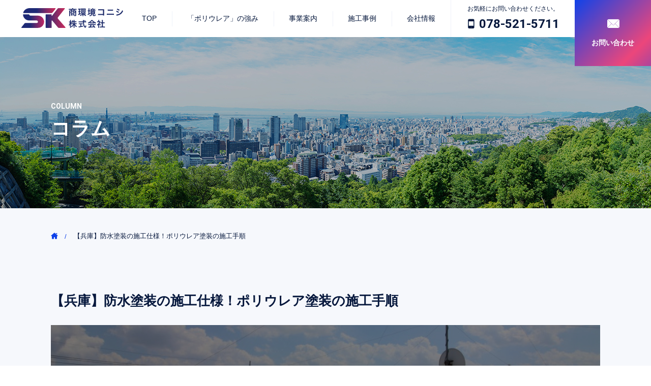

--- FILE ---
content_type: text/html; charset=UTF-8
request_url: http://lining-konishi.com/flow-hyogo-waterproof/
body_size: 10070
content:
<!DOCTYPE html>
<html lang="ja" class="no-js">
<head>
	<meta charset="UTF-8">
	<meta charset="UTF-8">
	<meta name="viewport" content="width=device-width, maximum-scale=1.0, initial-scale=1.0, user-scalable=0">
	<meta name="format-detection" content="telephone=no">
	<link rel="profile" href="http://gmpg.org/xfn/11">
	<link rel="pingback" href="http://lining-konishi.com/xmlrpc.php">
	<link href="https://fonts.googleapis.com/css2?family=Roboto:ital,wght@0,400;0,500;0,700;1,900&display=swap" rel="stylesheet">
	<title>  【兵庫】防水塗装の施工仕様！ポリウレア塗装の施工手順 | 商環境コニシ株式会社 | 防水・防食加工ならお任せください。</title>
	<link rel='dns-prefetch' href='//fonts.googleapis.com' />
<link rel='dns-prefetch' href='//s.w.org' />
<meta name="description" content="弊社では、次世代ライニング材として注目を集める「ポリウレア」を用いた防水・防食加工を承っおります。豊富な経験とこれまで培ったノウハウで、お客様への最適なご提案をさせていただきます。" />
		<script type="text/javascript">
			window._wpemojiSettings = {"baseUrl":"https:\/\/s.w.org\/images\/core\/emoji\/13.0.0\/72x72\/","ext":".png","svgUrl":"https:\/\/s.w.org\/images\/core\/emoji\/13.0.0\/svg\/","svgExt":".svg","source":{"concatemoji":"http:\/\/lining-konishi.com\/wp-includes\/js\/wp-emoji-release.min.js?ver=5.5.17"}};
			!function(e,a,t){var n,r,o,i=a.createElement("canvas"),p=i.getContext&&i.getContext("2d");function s(e,t){var a=String.fromCharCode;p.clearRect(0,0,i.width,i.height),p.fillText(a.apply(this,e),0,0);e=i.toDataURL();return p.clearRect(0,0,i.width,i.height),p.fillText(a.apply(this,t),0,0),e===i.toDataURL()}function c(e){var t=a.createElement("script");t.src=e,t.defer=t.type="text/javascript",a.getElementsByTagName("head")[0].appendChild(t)}for(o=Array("flag","emoji"),t.supports={everything:!0,everythingExceptFlag:!0},r=0;r<o.length;r++)t.supports[o[r]]=function(e){if(!p||!p.fillText)return!1;switch(p.textBaseline="top",p.font="600 32px Arial",e){case"flag":return s([127987,65039,8205,9895,65039],[127987,65039,8203,9895,65039])?!1:!s([55356,56826,55356,56819],[55356,56826,8203,55356,56819])&&!s([55356,57332,56128,56423,56128,56418,56128,56421,56128,56430,56128,56423,56128,56447],[55356,57332,8203,56128,56423,8203,56128,56418,8203,56128,56421,8203,56128,56430,8203,56128,56423,8203,56128,56447]);case"emoji":return!s([55357,56424,8205,55356,57212],[55357,56424,8203,55356,57212])}return!1}(o[r]),t.supports.everything=t.supports.everything&&t.supports[o[r]],"flag"!==o[r]&&(t.supports.everythingExceptFlag=t.supports.everythingExceptFlag&&t.supports[o[r]]);t.supports.everythingExceptFlag=t.supports.everythingExceptFlag&&!t.supports.flag,t.DOMReady=!1,t.readyCallback=function(){t.DOMReady=!0},t.supports.everything||(n=function(){t.readyCallback()},a.addEventListener?(a.addEventListener("DOMContentLoaded",n,!1),e.addEventListener("load",n,!1)):(e.attachEvent("onload",n),a.attachEvent("onreadystatechange",function(){"complete"===a.readyState&&t.readyCallback()})),(n=t.source||{}).concatemoji?c(n.concatemoji):n.wpemoji&&n.twemoji&&(c(n.twemoji),c(n.wpemoji)))}(window,document,window._wpemojiSettings);
		</script>
		<style type="text/css">
img.wp-smiley,
img.emoji {
	display: inline !important;
	border: none !important;
	box-shadow: none !important;
	height: 1em !important;
	width: 1em !important;
	margin: 0 .07em !important;
	vertical-align: -0.1em !important;
	background: none !important;
	padding: 0 !important;
}
</style>
	<link rel='stylesheet' id='wp-block-library-css'  href='http://lining-konishi.com/wp-includes/css/dist/block-library/style.min.css?ver=5.5.17' type='text/css' media='all' />
<link rel='stylesheet' id='notosan-jp-css'  href='//fonts.googleapis.com/css2?family=Roboto:ital,wght@0,400;0,500;0,700;1,900&#038;display=swap' type='text/css' media='all' />
<link rel='stylesheet' id='konishi-style-css'  href='http://lining-konishi.com/assets/css/style.css' type='text/css' media='all' />
<link rel="canonical" href="http://lining-konishi.com/flow-hyogo-waterproof/" />
<link rel='shortlink' href='http://lining-konishi.com/?p=274' />
<link rel="alternate" type="application/json+oembed" href="http://lining-konishi.com/wp-json/oembed/1.0/embed?url=http%3A%2F%2Flining-konishi.com%2Fflow-hyogo-waterproof%2F" />
<link rel="alternate" type="text/xml+oembed" href="http://lining-konishi.com/wp-json/oembed/1.0/embed?url=http%3A%2F%2Flining-konishi.com%2Fflow-hyogo-waterproof%2F&#038;format=xml" />
<script type="text/javascript">
           var ajaxurl = "http://lining-konishi.com/wp-admin/admin-ajax.php";
         </script>
<!-- Global site tag (gtag.js) - Google Analytics -->
<script async src="https://www.googletagmanager.com/gtag/js?id=UA-201054511-1"></script>
<script>
  window.dataLayer = window.dataLayer || [];
  function gtag(){dataLayer.push(arguments);}
  gtag('js', new Date());

  gtag('config', 'UA-201054511-1');
</script>
<script type="text/javascript">
    (function(c,l,a,r,i,t,y){
        c[a]=c[a]||function(){(c[a].q=c[a].q||[]).push(arguments)};
        t=l.createElement(r);t.async=1;t.src="https://www.clarity.ms/tag/"+i;
        y=l.getElementsByTagName(r)[0];y.parentNode.insertBefore(t,y);
    })(window, document, "clarity", "script", "mro0zn7arg");
</script>
</head>

<body>

<header id="header">
    <div class="header-container">
        <div class="logo"><a href="/" class="hover"><img src="/assets/images/common/header_logo.svg" alt="Konishi Logo"></a></div>
        <nav class="header-right">
            <ul class="navigation">
                <li><a href="/">TOP</a></li>
                <li><a href="/service/">「ポリウレア」の強み</a></li>
                <li><a href="/service/">事業案内</a></li>
                <li><a href="/case/">施工事例</a></li>
                <li><a href="/company/">会社情報</a></li>
            </ul>
            <div class="header-tel">
                <p>お気軽にお問い合わせください。</p>
                <p class="tel"><a href="tel:0785215711">078-521-5711</a></p>
            </div>
            <p class="header-contact"><a href="/contact/">お問い合わせ</a></p>
        </nav>
        <p class="hamburger-box"><span class="hamburger-inner"></span></p>
    </div>
</header>
<!-- / #header -->
<div class="page-title animated">
<div class="page-title__bg" style="background-image: url(http://lining-konishi.com/assets/images/company/bg_company.jpg);"></div>
<div class="inner">
<p class="page-title__sub fadeText">COLUMN</p>
<h1 class="page-title__main fadeText">コラム</h1>
</div>
</div>



<div id="contents" class="contents-bg">
<div class="breadcrumb">
<div class="inner">
<ul><li itemscope="itemscope" itemtype="http://data-vocabulary.org/Breadcrumb"><a href="http://lining-konishi.com" itemprop="url" class="home"></a></li><li>【兵庫】防水塗装の施工仕様！ポリウレア塗装の施工手順</li></ul></div>
</div>
<div class="wrap-content">
<div class="inner">
<div class="u-pb30 l-container">
<h2 class="l-heading-primary">【兵庫】防水塗装の施工仕様！ポリウレア塗装の施工手順</h2>

<div class="l-section">
<div class="c-head-mv u-mt30 u-mb30">
<h2>兵庫で防水塗装をご検討なら 相談前にチェックしたい屋根へのポリウレア施工手順と仕様</h2>
</div>

<div class="u-mb30 c-block">
<p class="u-m0 u-pb1em">
屋根のポリウレア塗装には、下地に応じた施工手順と塗装仕様があります。兵庫でポリウレアを採用した屋根の防水塗装をご検討中であれば、こちらの記事を参考に、一般的な施工手順と塗装仕様について理解を深めてください。
</p>
</div>

<h3 class="l-heading-secondary hline01">ポリウレアの施工仕様の種類とポリウレア塗装の施工手順について知ろう！</h3>
<div class="u-mb30 c-block">
<div class="img-right-s">
<img alt="ポリウレア塗装の施工業者が教える！ポリウレアの施工仕様の種類とポリウレア塗装の施工手順について" src="/wp-content/uploads/2022/07/rooftop-during-waterproofing.jpg">
</div>
<p class="u-m0 u-pb1em">
ポリウレアを用いた施工は、目的や下地に応じた施工が可能です。ポリウレア塗装をすることで、強風による吹き飛びの対策につながります。
</p>
<div class="c-s-block">
<h4 class="l-tertiary">ポリウレアの施工仕様</h4>
<p class="u-m0 u-pb1em">
一般的なポリウレアの施工仕様は、以下のとおりです。
</p>

<h5 class="l-caption u-mt20">コンクリートの場合</h5>
<p class="u-m0 u-pb1em">
コンクリートの場合は、既存の塗膜や付着物を取り除いた後、脱脂やケレンなどの下地処理を実施します。基本的にはコンクリートの上に適切なプライマー、ポリウレアの順に塗布していけば問題ないですが、下地の状況次第ではプライマーの塗布後にパテ材を使用して不陸調整（凸凹を平たんにすること）が必要です。
</p>
<p class="u-m0 u-pb1em">
その場合、コンクリート・プライマー・パテ材・ポリウレアの順に施工します。また、ポリウレアの種類や塗布する厚みは、目的によって異なります。
</p>

<h5 class="l-caption u-mt20">金属下地の場合</h5>
<p class="u-m0 u-pb1em">
金属下地の場合でも、既存の塗膜を取り除いた後に、脱脂やケレンを行うことが必要です。ただし、下地やサビの状況次第では、そのままプライマーを塗布することができません。
</p>
<p class="u-m0 u-pb1em">
錆がある場合、錆転換剤を利用して錆を黒錆に変えてからプライマーの塗布を実施します。結果として順番は、金属下地・錆転換剤・プライマー・ポリウレア・トップコートになります。種類や塗布の厚みが用途によって変化するのは、金属下地でも同様です。
</p>

<h5 class="l-caption u-mt20">スレート、金属折板屋根の場合</h5>
<p class="u-m0 u-pb1em">
スレート屋根に対して施工する場合は、まず清掃を行ってからプライマーの塗布を行います。もし穴や欠損部分がみられる場合は、しっかりと埋めてからプライマーの塗布を実施することが必要です。
</p>
<p class="u-m0 u-pb1em">
スレート・金属折板屋根の場合は、長期間の併用を見据えて各種トップコートを使用することも少なくありません。施工は、下地スレート・金属折板屋根・プライマー・ポリウレア・トップコートの順に行います。
</p>
</div>
<div class="c-s-block">
<h4 class="l-tertiary">ポリウレアの一般的な施工手順</h4>
<p class="u-m0 u-pb1em">
一般的なポリウレアの施工手順は、以下のとおりです。
</p>
<p class="u-mt20 u-fw-b">1．足場の設置</p>
<p class="u-m0 u-pb1em">
必要に応じて、道板を敷設しながら進めていきます。可能であれば建物の全周に足場を仮設しますが、無理に全周に作る必要はありません。
</p>
<p class="u-mt20 u-fw-b">2．下地の処理</p>
<p class="u-m0 u-pb1em">鉄面の場合は、脱脂やケレンなどの下地処理を行います。下地がコンクリートの場合は、脱脂やケレンの手に加えて脆弱部の除去も行うことが必要です。
</p>
<p class="u-mt20 u-fw-b">3．不陸処理</p>
<p class="u-m0 u-pb1em">
下地がコンクリートであれば、パテ材での不陸調整を必要に応じて行います。
</p>
<p class="u-mt20 u-fw-b">4．プライマーの塗布</p>
<p class="u-m0 u-pb1em">
下地によっては省略されることもありますが、通常は適切なプライマーの塗布が必要です。
</p>
<p class="u-mt20 u-fw-b">5．ポリウレアの塗布</p>
<p class="u-m0 u-pb1em">
吹き付けや手塗りなどにより、適切な厚みに仕上げていきます。
</p>
<p class="u-mt20 u-fw-b">6．トップコートの塗布</p>
<p class="u-m0 u-pb1em">
必要に応じて、ポリウレアの塗布だけでなくトップコートの塗布も行います。
</p>
<p class="u-mt20 u-pb1em">
商環境コニシ株式会社は、ポリウレアを使用した防水・防食加工工事を行う施工業者です。お客様から直接ご依頼を承っているため、コストを抑えた対応を実現しております。短い工期での施工にも対応しているため、まずは一度ご相談いただけたら幸いです。ポリウレアの施工については、商環境コニシ株式会社へご相談ください。
</p>
<div class="c-btn u-pt20">
<a href="/case/" class="c-btn-anchor">防水塗装など施工事例はこちら</a>
</div>
</div>
</div>

<h3 class="l-heading-secondary hline01">屋根のポリウレア塗装なら商環境コニシ株式会社へご相談ください！</h3>
<div class="u-mb30 c-block">
<div class="img-right-s">
<img alt="ポリウレア塗装でおなじみの商環境コニシ株式会社社員たち ご相談・お見積りのご依頼もお気軽に" src="/wp-content/uploads/2022/07/workwear-men-women.jpg">
</div>
<p class="u-m0 u-pb1em">
屋根をポリウレアにて塗装することで、強度や耐候性などの強化ができます。また、強風による吹き飛びの対策にもつながるため、屋根の強化や塗装を考えている方にポリウレアはおすすめの塗装方法です。
</p>
<p class="u-m0 u-pb1em">
ポリウレアの施工・仕様は、下地によって差があります。例えばコンクリートの場合、既存の塗膜や付着物を取り除き、脱脂やケレンなどの下地処理を実施した後にプライマー、ポリウレアと塗布していきます。
</p>
<p class="u-m0 u-pb1em">
ポリウレアの施工には、一般的な手順があります。足場設置後に下地処理・不陸処理をしてから、プライマー、ポリウレアと塗布していくのが通常です。また、必要な場合はトップコートの塗布をする場合もあります。
</p>
<p class="u-m0 u-pb1em">
商環境コニシ株式会社では、建物の屋根や床面などを対象にポリウレア施工を行っており、最初のご相談から施工までを一貫して対応しております。豊富な経験とこれまで培ったノウハウにより、お客様のご要望にお応えすることが可能です。ポリウレアを採用した屋根の防水塗装なら、確かな施工技術や施工ノウハウを持つ商環境コニシ株式会社にぜひお任せください。
</p>
<div class="c-btn u-pt20">
<a href="/contact/" class="c-btn-anchor">屋根・床面の防水塗装のお問い合わせはこちら</a>
</div>
</div>

</div>

<div class="c-banner"><a href="/case/"><img src="/assets/images/service/lpbnr_C.webp" alt="ポリウレア塗装 実際の施工実績・事例を見る｜ポリウレアコーティングによる補修施工を行う代理店・業者なら「商環境コニシ株式会社」"></a></div>
<style type="text/css">.c-banner{margin: 60px 0;}.c-banner a{display: block;max-width: 700px;width: 100%;margin: 0 auto;transition: .3s;}.c-banner a:hover{opacity: 0.6;}</style>

<div class="u-mt60 c-linkblock">
<div class="u-c-a">
<h2 class="u-mb20">ポリウレア塗装に関するコラム</h2>
<ol class="c-pagelink">
<li><a href="/lifespan-hyogo-painting">【兵庫 防水塗装】工場・倉庫に多い金属屋根の寿命はどのくらい？</a></li>
<li><a href="/flow-hyogo-waterproof">【兵庫】防水塗装の施工仕様！ポリウレア塗装の施工手順</a></li>
<li><a href="/about-waterproof-painting">【兵庫 防水塗装】地下水路などライニング工法はお任せください！</a></li>
<li><a href="/concrete-waterproof-painting">【兵庫 防水塗装】コンクリートにクラックが生じる原因とは？強度抜群の床面塗装もお任せ</a></li>
<li><a href="/merit-hyogo-anticorrosion">【兵庫】防食塗装・防塵塗装！工場や倉庫のコンクリート床の塗装はお任せ</a></li>
<li><a href="/polyurea-hyogo-painting">【兵庫 防食塗装】ポリウレア樹脂の驚く強度！構造について知ろう</a></li>
<li><a href="/spray-anticorrosion-painting">兵庫の防食塗装（排水槽・タンク）はお任せ！ポリウレアスプレー工法とは</a></li>
<li><a href="/points-hyogo-anticorrosion">【兵庫】防食塗装工事とは？防液堤の防食ライニングについて知ろう</a></li>
<li><a href="/cost-hyogo-rust-prevention">【兵庫】防錆塗装は工場・倉庫の光熱費削減が図れる！</a></li>
<li><a href="/polyurea-rust-prevention-paint">【兵庫】防錆塗装は強度に優れたポリウレアがおすすめ！ポリウレア樹脂の歴史について</a></li>
<li><a href="/reason-hyogo-rust-prevention">【兵庫 防錆塗装】排水槽・タンクなどに発生する錆の種類について</a></li>
<li><a href="/usage-hyogo-painting">【兵庫 防錆塗装】ポリウレアは耐薬品性が高く防液提にも最適！</a></li>
<li><a href="/merit-hyogo-heat-resistant">【兵庫】耐熱塗装で工場・倉庫の床の耐久性アップ！塗床工事のメリット</a></li>
<li><a href="/type-heat-resistant-painting">【兵庫】耐熱塗装でよく採用されるポリウレア樹脂！その種類について知ろう</a></li>
<li><a href="/urethane-hyogo-painting">【兵庫 耐熱塗装】ウレタン系プライマー！低温化でも硬化する？</a></li>
<li><a href="/flow-hyogo-heat-resistant">【兵庫 耐熱・断熱塗装】冷凍倉庫や工場周りに設置された防液堤の塗装方法とは</a></li>
</ol>
</div>
</div>

<div class="u-mt60 c-nap">
<h2 class="u-mb20">ポリウレア塗装など防水塗装のことなら兵庫の商環境コニシ株式会社へお任せ</h2>
<table class="company-profile__tbl tbl-layout c-table">
<tbody>
<tr>
<th>社名</th>
<td>商環境コニシ株式会社</td>
</tr>
<tr>
<th>代表者</th>
<td>古西 光義</td>
</tr>
<tr>
<th>設立</th>
<td>平成2年10月4日</td>
</tr>
<tr>
<th>資本金</th>
<td>1000万円</td>
</tr>
<tr>
<th>住所</th>
<td>〒652-0058 兵庫県神戸市兵庫区菊水町1丁目2−3</td>
</tr>
<tr>
<th>TEL</th>
<td><a href="tel:0785215711">078-521-5711</a></td>
</tr>
<tr>
<th>FAX</th>
<td>078-521-5713</td>
</tr>
<tr>
<th>Eメールアドレス</th>
<td><a href="mailto:contact@lining-konishi.com">contact@lining-konishi.com</a></td>
</tr>
<tr>
<th>URL</th>
<td><a href="https://lining-konishi.com/">https://lining-konishi.com/</a></td>
</tr>
<tr>
<th>お問い合わせ時間</th>
<td>平日9:00 ~ 17:00(年末年始・祝日を除く)</td>
</tr>
<tr>
<th>建設業の種類</th>
<td>建築工事業</td>
</tr>
<tr>
<th>建設業許可番号</th>
<td>兵庫県知事 許可(般 - 30)　第114152号</td>
</tr>
<tr>
<th>許可の有効期限</th>
<td>平成30年7月30日から平成35年7月29日まで</td>
</tr>
</tbody>
</table>
</div>
<iframe src="https://www.google.com/maps/embed?pb=!1m14!1m8!1m3!1d13123.065718129848!2d135.164005!3d34.685844!3m2!1i1024!2i768!4f13.1!3m3!1m2!1s0x0%3A0x1c20038cda1c33a1!2z77yI5qCq77yJ44Kz44OL44K3!5e0!3m2!1sja!2sjp!4v1643153532945!5m2!1sja!2sjp" title="（株）コニシ" height="450" style="width: 100%;margin: 20px 0 60px;border:0;" allowfullscreen="" loading="lazy"></iframe>
</div>

<style>.c-head-mv{background-color:#333;background-image:url(/wp-content/uploads/2022/07/2-0.jpg);background-repeat:no-repeat;background-size:cover;background-position:center;box-sizing:border-box;color:#fff;display:flex;flex-wrap:wrap;justify-content:center;align-items:center;font-weight:bold;height:300px;line-height:1.4;padding:1em;position:relative;width:100%}.c-head-mv h2{position:relative;z-index:10}.c-head-mv::before{content:'';display:block;background:rgba(0,0,0,.5);height:300px;width:100%;position:absolute;top:0;left:0;z-index:0}.u-m0{margin:0 !important}.u-mt10{margin-top:10px !important}.u-mt15{margin-top:15px !important}.u-mt20{margin-top:20px !important}.u-mt30{margin-top:30px !important}.u-mt40{margin-top:40px !important}.u-mt50{margin-top:50px !important}.u-mt60{margin-top:60px !important}.u-mt1em{margin-top:1em !important}.u-mb10{margin-bottom:10px !important}.u-mb15{margin-bottom:15px !important}.u-mb20{margin-bottom:20px !important}.u-mb30{margin-bottom:30px !important}.u-mb40{margin-bottom:40px !important}.u-mb50{margin-bottom:50px !important}.u-mb60{margin-bottom:60px !important}.u-mb1em{margin-bottom:1em !important}.u-p0{padding:0 !important}.u-p10{padding:10px !important}.u-p15{padding:15px !important}.u-p20{padding:20px !important}.u-pt10{padding-top:10px !important}.u-pt20{padding-top:20px !important}.u-pt30{padding-top:30px !important}.u-pt40{padding-top:40px !important}.u-pt50{padding-top:50px !important}.u-pt60{padding-top:60px !important}.u-pt1em{padding-top:1em !important}.u-pb10{padding-bottom:10px !important}.u-pb20{padding-bottom:20px !important}.u-pb30{padding-bottom:30px !important}.u-pb40{padding-bottom:40px !important}.u-pb50{padding-bottom:50px !important}.u-pb60{padding-bottom:60px !important}.u-pb1em{padding-bottom:1em !important}#breadcrumbs{font-size:90%;margin:0 0 20px;text-align:left}.l-container{word-break:normal}.l-container .l-heading-primary{line-height:1.4}.l-container .l-heading-secondary{line-height:1.4;margin:0 0 4rem;padding-top:7rem}.l-container .l-heading-secondary:after{content:'';background-color:#0f42e9;height:.2rem;width:2.4rem;position:absolute;left:0;bottom:0}.l-container .l-tertiary{clear:none;overflow:hidden;color:#0f42e9;font-size:2.2rem;display:inline-block;margin-top:5rem}.l-container .l-caption{clear:none;font-size:100%}.l-container .l-caption::before{content:'■';margin-right:.3em}.c-block{overflow:hidden}.c-block ul,.c-block ol{padding:1em 1em 1em 30px;vertical-align:top}.c-block ul li{list-style:disc;line-height:2}.c-block ol li{list-style:decimal;line-height:2}.c-block ul li span,.c-block ol li span{color:#d65353}.c-endblock{background:#eee;border:1px solid #ddd;padding:18px 18px 2px}.img-left-s{float:left;margin:0 4% 4% 0;width:35%}.img-right-s{float:right;margin:0 0 4% 4%;width:35%}.img-left-l{float:left;margin:0 4% 4% 0;width:30%}.img-right-l{float:right;margin:0 0 4% 4%;width:30%}.img-left-s img,.img-right-s img,.img-left-l img,.img-right-l img{vertical-align:middle;width:100%}.c-pagelink li{margin:0 10px 20px 30px;list-style:decimal}.c-pagelink li a:hover{text-decoration:underline}.c-table{border-collapse:collapse;border:.1rem solid #e9eef8;text-align:left;width:100%}.c-table th{background:#e9eef8;border:1px solid #f6f8fc;text-align:left;vertical-align:middle;width:25%}.c-table td{border:.1rem solid #e9eef8;vertical-align:middle;background:#fff}@media(max-width:768px){.c-table th{width:100%}}.c-btn{text-align:center}.c-btn-anchor{background:#0f42e9;border-radius:30px;color:#fff;display:inline-block;font-weight:bold;padding:15px 20px;position:relative;text-decoration:none;transition:.3s;width:86%}.c-btn-anchor:hover{opacity:.7;text-decoration:none}@media(max-width:768px){.img-left-s,.img-right-s,.img-left-l,.img-right-l{float:none;width:100%;margin:0 0 4%}}@media(min-width:768px){.c-btn-anchor{width:40%}}.c-s-block table{width:100%}.c-s-block th,.c-s-block td{padding:.7em 1em}.c-s-block th{background:#e9eef8;border:1px solid #f6f8fc;text-align:left;vertical-align:middle;font-weight:bold;width:25%}.c-s-block td{border:.1rem solid #e9eef8;vertical-align:middle;background:#fff}</style>

<script src="https://ajax.googleapis.com/ajax/libs/jquery/3.6.0/jquery.min.js"></script><script>jQuery(function(n){n("title").html("【兵庫】防水塗装の施工仕様！ポリウレア塗装の施工手順 | 商環境コニシ株式会社");n("meta[name=description]").attr({content:"屋根のポリウレア塗装には、下地に応じた施工手順と塗装仕様があります。兵庫でポリウレアを採用した屋根の防水塗装をご検討中であれば、こちらの記事を参考に、一般的な施工手順と塗装仕様について理解を深めてください。"})})</script>
<!--　コンテンツここまで　-->
</div>
</div>
</div>
<!-- / #contents -->

<div class="c-bottom">
    <div class="inner">
        <div class="c-bottom__item">
            <p class="c-bottom__ttl">メールフォームでのお問い合わせ・ご相談</p>
            <p><a href="/contact/" class="btn btn-center btn-gradient">メールでのお問い合わせ</a></p>
        </div>
        <div class="c-bottom__item md-order">
            <p class="c-bottom__ttl">お電話でもお気軽にお問い合わせください。</p>
            <p class="tel"><a href="tel:0785215711">078-521-5711</a></p>
            <p class="c-bottom__small">平日9:00 ~ 17:00(年末年始・祝日を除く)</p>
        </div>
    </div>
</div>

<footer id="footer">
    <div class="inner">
        <div class="footer-wrap">
            <div class="footer-info">
                <h3 class="footer-info__ttl">商環境コニシ株式会社</h3>
                <p class="footer-info__txt">
                〒652-0058<br>
                兵庫県神戸市兵庫区菊水町１－２－３<br>
                TEL: 078-521-5711   FAX : 078-521-5713
                </p>
            </div>
            <div class="footer-nav">
                <ul>
                    <li><a href="/">TOP</a></li>
                    <li><a href="/case/">施工事例</a></li>
                    <li><a href="/contact/">お問い合わせ</a></li>
                </ul>
                <ul>
                    <li><a href="/service/">事業内容</a>
                        <ul>
                            <li><a href="/service/#flow" class="anchor-link">施工の流れ</a></li>
                            <li><a href="/service/#product" class="anchor-link">取り扱い製品</a></li>
                        </ul>
                    </li>
                </ul>
                <ul>
                    <li><a href="/company/">会社情報</a>
                        <ul>
                            <li><a href="/company/#access" class="anchor-link">アクセス</a></li>
                        </ul>
                    </li>
                                   </ul>
            </div>
        </div>
        <div class="footer-bottom">
            <p><a href="/sitemap/">サイトマップ</a> / <a href="/policy/">プライバシーポリシー</a></p>
            <p class="copyright">©︎2020 SHOKANKYOU KONISHI Co.,Ltd..</p>
        </div>
    </div>
    <div class="sp-tel">
        <div class="c-bottom__item md-order">
            <p class="c-bottom__ttl">お電話でもお気軽にお問い合わせください。</p>
            <p class="tel"><a href="tel:0785215711">078-521-5711</a></p>
            <p class="c-bottom__small">平日9:00 ~ 17:00(年末年始・祝日を除く)</p>
        </div>
    </div>
    <style>
        .sp-tel {
            display: none;
            position: fixed;
            z-index: 13;
            bottom: 0;
            width: 100%;
            background-color: #005fffc4;
        }
                .sp-tel .c-bottom__item {
                    padding: 1.5rem 0 1.5rem;
                }
                .sp-tel .c-bottom__ttl {
            font-size: 1.2rem;
        }
        .sp-tel .c-bottom__item .tel a {
            font-size: 2.8rem;
        }
        @media(max-width:550px) {
            .sp-tel {
                display: block;
            }
        }
    </style>
</footer>
<!-- / #footer -->

<script src="/assets/js/jquery.min.js"></script>
<script src="/assets/js/jquery.inview.js"></script>
<script src="/assets/js/script.js"></script>
<script type='text/javascript' src='http://lining-konishi.com/wp-includes/js/wp-embed.min.js?ver=5.5.17' id='wp-embed-js'></script>
<!--[if lt IE 9]>
	<script src="js/html5shiv-printshiv.js"></script>
	<![endif]-->
</body>
</html>

--- FILE ---
content_type: text/css
request_url: http://lining-konishi.com/assets/css/style.css
body_size: 6949
content:
* {
	box-sizing: border-box;
}

body,
div,
dl,
dt,
dd,
ul,
ol,
li,
h1,
h2,
h3,
h4,
h5,
h6,
object,
iframe,
pre,
code,
p,
blockquote,
form,
fieldset,
legend,
table,
th,
td,
caption,
tbody,
tfoot,
thead,
article,
aside,
figure,
footer,
header,
hgroup,
menu,
nav,
section,
audio,
video,
canvas {
	margin: 0;
	padding: 0;
}

article,
aside,
details,
figcaption,
figure,
footer,
header,
hgroup,
nav,
section,
menu {
	display: block;
}

audio:not([controls]) {
	display: none;
	height: 0;
}

[hidden] {
	display: none;
}

table {
	border-collapse: collapse;
	border-spacing: 0;
}

fieldset,
img {
	border: none;
}

address,
caption,
cite,
code,
dfn,
em,
strong,
th,
var {
	font-style: normal;
	font-weight: normal;
}

ul,
ol,
menu {
	list-style: none;
}

caption,
th {
	text-align: left;
}

abbr,
acronym {
	border: none;
	font-variant: normal;
}

sup {
	vertical-align: text-top;
}

sub {
	vertical-align: text-bottom;
}

input,
textarea,
select {
	font-family: inherit;
	font-size: inherit;
	font-weight: inherit;
}

a {
	color: inherit;
	text-decoration: none;
}

a:hover,
a:active,
a:focus {
	outline: 0;
}

embed {
	width: 100%;
}

audio,
canvas,
video {
	display: inline-block;
}

audio:not([controls]) {
	display: none;
	height: 0;
}

img,
object,
embed {
	max-width: 100%;
	height: auto;
}

object,
embed {
	height: 100%;
}

img {
	-ms-interpolation-mode: bicubic;
}

form img,
input,
select {
	vertical-align: middle;
}

button {
	-webkit-appearance: none;
	margin: 0;
	padding: 0;
	outline: none;
}

.leftBox {
	float: left;
}

.rightBox {
	float: right;
}

.clearfix {
	zoom: 1;
}

.clearfix:after {
	content: "";
	display: block;
	clear: both;
}

.clear {
	clear: both !important;
}

.hover {
	transition: opacity 0.4s ease;
}

.hover:hover {
	filter: alpha(opacity=70);
	-moz-opacity: 0.7;
	-khtml-opacity: 0.7;
	opacity: 0.7;
}

.mb10 {
	margin-bottom: 10px;
}

.mt10 {
	margin-top: 10px;
}

.mr10 {
	margin-right: 10px;
}

.ml10 {
	margin-left: 10px;
}

.pb10 {
	padding-bottom: 10px;
}

.pt10 {
	padding-top: 10px;
}

.pr10 {
	padding-right: 10px;
}

.pl10 {
	padding-left: 10px;
}

.mb20 {
	margin-bottom: 20px;
}

.mt20 {
	margin-top: 20px;
}

.mr20 {
	margin-right: 20px;
}

.ml20 {
	margin-left: 20px;
}

.pb20 {
	padding-bottom: 20px;
}

.pt20 {
	padding-top: 20px;
}

.pr20 {
	padding-right: 20px;
}

.pl20 {
	padding-left: 20px;
}

.mb30 {
	margin-bottom: 30px;
}

.mt30 {
	margin-top: 30px;
}

.mr30 {
	margin-right: 30px;
}

.ml30 {
	margin-left: 30px;
}

.pb30 {
	padding-bottom: 30px;
}

.pt30 {
	padding-top: 30px;
}

.pr30 {
	padding-right: 30px;
}

.pl30 {
	padding-left: 30px;
}

.mb40 {
	margin-bottom: 40px;
}

.mt40 {
	margin-top: 40px;
}

.mr40 {
	margin-right: 40px;
}

.ml40 {
	margin-left: 40px;
}

.pb40 {
	padding-bottom: 40px;
}

.pt40 {
	padding-top: 40px;
}

.pr40 {
	padding-right: 40px;
}

.pl40 {
	padding-left: 40px;
}

.mb50 {
	margin-bottom: 50px;
}

.mt50 {
	margin-top: 50px;
}

.mr50 {
	margin-right: 50px;
}

.ml50 {
	margin-left: 50px;
}

.pb50 {
	padding-bottom: 50px;
}

.pt50 {
	padding-top: 50px;
}

.pr50 {
	padding-right: 50px;
}

.pl50 {
	padding-left: 50px;
}

.aligncenter {
	text-align: center;
}

img.aligncenter {
	display: block;
	margin: auto;
}

/*--------------------------------*/

html {
	font-size: 10px;
}

body {
	overflow-x: hidden;
	-webkit-text-size-adjust: none;
	-ms-text-size-adjust: none;
	font-family: "游ゴシック", "Yu Gothic", "游ゴシック体", "YuGothic", "メイリオ", "Meiryo", "ＭＳ Ｐゴシック", "MS PGothic", "ヒラギノ角ゴ Pro W3", "Hiragino Kaku Gothic Pro", sans-serif;
	line-height: 1.7;
	font-size: 1.4rem;
	font-weight: 500;
	color: #05173c;
}

.inner {
	margin: auto;
	max-width: 111rem;
	padding: 0 1.5rem;
	width: 100%;
}

@font-face {
	font-family: 'icomoon';
	src: url("../fonts/icomoon.eot?aqiaby");
	src: url("../fonts/icomoon.eot?aqiaby#iefix") format("embedded-opentype"), url("../fonts/icomoon.ttf?aqiaby") format("truetype"), url("../fonts/icomoon.woff?aqiaby") format("woff"), url("../fonts/icomoon.svg?aqiaby#icomoon") format("svg");
	font-weight: normal;
	font-style: normal;
	font-display: block;
}

[class^="icon-"],
[class*=" icon-"] { /* use !important to prevent issues with browser extensions that change fonts */
	font-family: 'icomoon' !important;
	speak: never;
	font-style: normal;
	font-weight: normal;
	font-variant: normal;
	text-transform: none;
	line-height: 1; /* Better Font Rendering =========== */
	-webkit-font-smoothing: antialiased;
	-moz-osx-font-smoothing: grayscale;
}

.icon-arrow-right:after {
	content: "\e900";
}

.icon-arrow-left:before {
	content: "\e901";
}

.icon-email:before {
	content: "\e902";
}

.icon-home:before {
	content: "\e903";
}

.icon-link:after {
	content: "\e904";
}

.icon-phone:before {
	content: "\e905";
}

.btn {
	border-radius: 2.9rem;
	-webkit-appearance: none;
	border: none;
	display: flex;
	align-items: center;
	justify-content: center;
	cursor: pointer;
	font-size: 1.5rem;
	font-weight: bold;
	height: 5.8rem;
	outline: none;
	position: relative;
	width: 100%;
}

.btn-center {
	margin: auto;
}

.btn-white {
	-ms-box-shadow: 0 0.2rem 0.4439rem 0.156rem rgba(0, 0, 0, 0.1);
	box-shadow: 0 0.2rem 0.4439rem 0.156rem rgba(0, 0, 0, 0.1);
	max-width: 27.1rem;
	overflow: hidden;
	z-index: 1;
}

.btn-white:before {
	content: '';
	border-radius: 2.9rem;
	background: #0f42e9;
	background: linear-gradient(135deg, #0f42e9 0%, #ef467a 100%);
	filter: progid:DXImageTransform.Microsoft.gradient( startColorstr='#0f42e9', endColorstr='#ef467a',GradientType=1 );
	position: absolute;
	top: 0;
	bottom: 0;
	left: 0;
	right: 0;
	z-index: -2;
}

.btn-white:after {
	content: '';
	border-radius: 2.9rem;
	background-color: #fff;
	position: absolute;
	left: .3rem;
	top: .3rem;
	bottom: .3rem;
	right: .3rem;
	z-index: -1;
}

.btn-white span:after {
	content: "";
	background: url("../images/common/icon_arrow01.png") no-repeat center/contain;
	height: .9rem;
	width: .5rem;
	position: absolute;
	top: 50%;
	right: 2rem;
	margin-top: -.45rem;
}

.btn-white span img {
	display: block;
}

.btn-blue {
	-ms-box-shadow: 0 0.2rem 0.4439rem 0.156rem rgba(0, 0, 0, 0.1);
	box-shadow: 0 0.2rem 0.4439rem 0.156rem rgba(0, 0, 0, 0.1);
	background-color: #0f42e9;
	color: #fff;
	max-width: 25.2rem;
}

.btn-blue:after {
	content: "\e900";
	font-family: 'icomoon';
	font-weight: normal;
	position: absolute;
	right: 1.3rem;
	top: 50%;
	transform: translateY(-50%);
}

.btn-link {
	-ms-box-shadow: 0 0.2rem 0.4439rem 0.156rem rgba(0, 0, 0, 0.1);
	box-shadow: 0 0.2rem 0.4439rem 0.156rem rgba(0, 0, 0, 0.1);
	background-color: #fff;
	border: 0.1rem solid #0f42e9;
	color: #0f42e9;
	max-width: 25.2rem;
}

.btn-link:after {
	content: "\e904";
	font-family: 'icomoon';
	font-size: 1.2rem;
	font-weight: normal;
	position: absolute;
	right: 1.3rem;
	top: 50%;
	transform: translateY(-50%);
}

.btn-gradient {
	background: #0f42e9;
	background: linear-gradient(135deg, #0f42e9 0%, #ec467b 51%, #0f42e9 100%);
	filter: progid:DXImageTransform.Microsoft.gradient( startColorstr='#0f42e9', endColorstr='#0f42e9',GradientType=1 );
	background-size: 200%;
	box-shadow: 0px 2px 3.68px 0.32px rgba(0, 0, 0, 0.14);
	color: #fff;
	max-width: 25.2rem;
	transition: background-position 0.4s cubic-bezier(0.23, 1, 0.32, 1);
}

.btn-gradient:hover {
	background-position: 100% 100%;
}

.btn-gradient:after {
	content: "\e900";
	font-family: 'icomoon';
	font-weight: normal;
	position: absolute;
	right: 1.3rem;
	top: 50%;
	transform: translateY(-50%);
}

.btn-back {
	-ms-box-shadow: 0 0.2rem 0.4439rem 0.156rem rgba(0, 0, 0, 0.1);
	box-shadow: 0 0.2rem 0.4439rem 0.156rem rgba(0, 0, 0, 0.1);
	background-color: #fff;
	border: 0.1rem solid #0f42e9;
	color: #0f42e9;
	max-width: 25.2rem;
}

.btn-back:before {
	content: "\e901";
	font-family: 'icomoon';
	font-weight: normal;
	position: absolute;
	left: 1.3rem;
	top: 50%;
	transform: translateY(-50%);
}

.animated {
	-webkit-animation-duration: 1s;
	animation-duration: 1s;
	-webkit-animation-fill-mode: both;
	animation-fill-mode: both;
	visibility: hidden;
}

.animated.animated-active {
	visibility: visible;
}

.itemIn {
	-webkit-animation-name: itemIn;
	animation-name: itemIn;
	-webkit-backface-visibility: hidden;
	backface-visibility: hidden;
}

.fadeIn {
	-webkit-animation-name: fadeIn;
	animation-name: fadeIn;
	-webkit-backface-visibility: hidden;
	backface-visibility: hidden;
}

.fadeText {
	opacity: 0;
	transform: translateX(2.5rem);
	transition: transform 0.5s ease;
}

.fadeText__txt {
	display: inline-block;
	position: relative;
}

.fadeText__df {
	opacity: 0;
}

.fadeText__filter {
	display: block;
	position: absolute;
	top: 0;
	right: 0;
	bottom: 0;
	left: 0;
	opacity: 0.25;
	transition: clip 0.5s ease;
}

.fadeText__cover {
	display: block;
	position: absolute;
	top: 0;
	right: 0;
	bottom: 0;
	left: 0;
	transition: clip 0.8s 0.1s ease;
}

.fadeText img {
	transition: 0.3s 0.3s ease;
	opacity: 0;
}

.fadeText.animated-active {
	opacity: 1;
	transform: translateX(0);
}

.fadeText.animated-active.fadeText--white {
	color: #fff;
}

.fadeText.animated-active img {
	opacity: 1;
}

/*---------------------------------
Header
----------------------------------*/

#header {
	position: absolute;
	top: 0;
	left: 0;
	right: 0;
	z-index: 1000;
}

#header.fixed,
.header-fixed #header,
#header.fixed-end {
	-ms-box-shadow: 0 0 1rem 0.3rem rgba(0, 0, 0, 0.05);
	box-shadow: 0 0 1rem 0.3rem rgba(0, 0, 0, 0.05);
	-webkit-animation: fadeInDown .3s ease;
	animation: fadeInDown .3s ease;
	position: fixed;
	top: 0;
	left: 0;
	right: 0;
}

#header.fixed .header-contact,
.header-fixed #header .header-contact,
#header.fixed-end .header-contact {
	height: 100%;
}

#header.fixed .header-contact a,
.header-fixed #header .header-contact a,
#header.fixed-end .header-contact a {
	height: 100%;
}

#header.fixed .header-contact a:before,
.header-fixed #header .header-contact a:before,
#header.fixed-end .header-contact a:before {
	margin-bottom: .5rem;
}

#header.fixed-end {
	-webkit-animation: fadeInUp .3s ease forwards;
	animation: fadeInUp .3s ease forwards;
}

#header .header-container {
	background-color: #fff;
	display: flex;
	align-items: center;
	justify-content: space-between;
	padding: 2rem 1.5rem;
	position: relative;
}

#header .logo {
	line-height: 1;
}

#header .header-right {
	-ms-box-shadow: 0 0.3rem 0.5rem rgba(5, 23, 60, 0.1);
	box-shadow: 0 0.3rem 0.5rem rgba(5, 23, 60, 0.1);
	border-top: 0.1rem solid #eef2fa;
	background-color: #fff;
	display: none;
	position: absolute;
	top: 100%;
	right: 0;
	min-width: 32rem;
	padding: 2rem 1.5rem;
	width: 100%;
	z-index: 1000;
}

#header .navigation li {
	margin-bottom: 2rem;
}

#header .navigation li a {
	display: block;
	font-size: 1.4rem;
	position: relative;
}

#header .navigation li a:hover,
#header .navigation li a.active {
	background-color: #0f42e9;
	color: #fff;
}

#header .header-tel {
	border: 0.1rem solid #05173c;
	font-size: 1.2rem;
	margin-bottom: 2rem;
	padding: .8rem 3rem 1rem;
	text-align: center;
}

#header .header-tel .tel a {
	display: flex;
	align-items: center;
	justify-content: center;
	font-family: "Roboto", sans-serif;
	font-size: 2.4rem;
	font-weight: bold;
}

#header .header-tel .tel a:before {
	content: "\e905";
	font-family: 'icomoon';
	font-size: .75em;
	margin-right: .7rem;
}

#header .header-contact a {
	background: #0f42e9;
	background: linear-gradient(135deg, #0f42e9 0%, #ec467b 51%, #0f42e9 100%);
	filter: progid:DXImageTransform.Microsoft.gradient( startColorstr='#0f42e9', endColorstr='#0f42e9',GradientType=1 );
	background-size: 200%;
	display: flex;
	align-items: center;
	justify-content: center;
	flex-flow: row;
	color: #fff;
	font-size: 1.4rem;
	font-weight: bold;
	padding: 3rem .5rem;
	transition: background-position 0.4s cubic-bezier(0.23, 1, 0.32, 1);
}

#header .header-contact a:hover {
	background-position: 100% 100%;
}

#header .header-contact a:before {
	content: "\e902";
	font-family: 'icomoon';
	font-size: 2.3rem;
	line-height: 1;
	margin-right: 1rem;
}

#header .hamburger-box {
	position: relative;
	display: block;
	cursor: pointer;
	height: 3rem;
	width: 3rem;
	z-index: 1100;
}

#header .hamburger-box.is-active .hamburger-inner {
	transition-delay: .12s;
	transition-timing-function: cubic-bezier(0.215, 0.61, 0.355, 1);
	transform: rotate(45deg);
}

#header .hamburger-box.is-active .hamburger-inner:before {
	transition: top 75ms ease, opacity 75ms ease 0.12s;
	opacity: 0;
	top: 0;
}

#header .hamburger-box.is-active .hamburger-inner:after {
	transition: bottom 75ms ease, transform 75ms cubic-bezier(0.215, 0.61, 0.355, 1) 0.12s;
	transform: rotate(-90deg);
	bottom: 0;
}

#header .hamburger-inner:after,
#header .hamburger-inner:before {
	display: block;
	content: "";
}

#header .hamburger-inner,
#header .hamburger-inner:before,
#header .hamburger-inner:after {
	position: absolute;
	width: 3rem;
	height: .2rem;
	background-color: #05173c;
	transition: transform 0.15s ease;
	border-radius: 1.5px;
}

#header .hamburger-inner {
	display: block;
	margin-top: -2px;
	top: 50%;
	transition-timing-function: cubic-bezier(0.55, 0.055, 0.675, 0.19);
	transition-duration: 75ms;
}

#header .hamburger-inner:before {
	top: -1rem;
	transition: top 75ms ease 0.12s, opacity 75ms ease;
}

#header .hamburger-inner:after {
	bottom: -1rem;
	transition: bottom 75ms ease 0.12s, transform 75ms cubic-bezier(0.55, 0.055, 0.675, 0.19);
}

.c-bottom {
	background-color: #fff;
	border-top: .1rem solid #dee3eb;
}

.c-bottom .inner {
	padding: 0;
}

.c-bottom__item {
	border: .1rem solid #dee3eb;
	border-top: none;
	font-size: 1.6rem;
	padding: 3rem 0 3.5rem;
	text-align: center;
}

.c-bottom__item .tel {
	margin-bottom: .7rem;
}

.c-bottom__item .tel a {
	display: flex;
	align-items: center;
	justify-content: center;
	font-family: "Roboto", sans-serif;
	font-size: 3.8rem;
	font-weight: bold;
	line-height: 1;
}

.c-bottom__item .tel a:before {
	content: "\e905";
	font-family: 'icomoon';
	font-size: 2.6rem;
	margin-right: 1.4rem;
}

.c-bottom__ttl {
	margin-bottom: 1.3rem;
}

.c-bottom__small {
	font-size: 1.3rem;
}

/* Footer */

#footer {
	background-color: #050e21;
	color: #fff;
	position: relative;
}

#footer:before {
	content: '';
	background: #0f42e9;
	background: linear-gradient(135deg, #0f42e9 0%, #ef467a 100%);
	filter: progid:DXImageTransform.Microsoft.gradient( startColorstr='#0f42e9', endColorstr='#ef467a',GradientType=1 );
	display: block;
	height: .6rem;
}

#footer .footer-wrap {
	font-size: 1.4rem;
	padding: 4rem 0;
}

#footer .footer-wrap .footer-nav {
	display: flex;
	flex-wrap: wrap;
}

#footer .footer-wrap .footer-nav > ul {
	margin-bottom: 2.2rem;
	width: 50%;
}

#footer .footer-wrap .footer-nav > ul li {
	margin-bottom: 2.2rem;
}

#footer .footer-wrap .footer-nav > ul li:last-child {
	margin-bottom: 0;
}

#footer .footer-wrap .footer-nav > ul li a:hover {
	text-decoration: underline;
}

#footer .footer-wrap .footer-nav > ul li a.link-blank:after {
	content: "\e904";
	display: inline-block;
	font-family: 'icomoon';
	font-size: 1.2rem;
	margin-left: 1rem;
}

#footer .footer-wrap .footer-nav > ul li ul {
	margin-top: 2.2rem;
}

#footer .footer-wrap .footer-nav > ul li ul li {
	display: flex;
	align-items: center;
}

#footer .footer-wrap .footer-nav > ul li ul li:before {
	content: '';
	background-color: #0f42e9;
	height: .2rem;
	width: .8rem;
	margin-right: .8rem;
}

#footer .footer-wrap .footer-info {
	margin-bottom: 4rem;
}

#footer .footer-wrap .footer-info__ttl {
	font-size: 2.6rem;
	font-weight: bold;
	margin-bottom: .5rem;
}

#footer .footer-wrap .footer-info__txt {
	line-height: 2.2;
}

#footer .footer-bottom {
	background-color: #05173c;
	font-size: 1.2rem;
	padding: 1.5rem;
	text-align: center;
}

#footer .footer-bottom .copyright {
	margin-top: 2rem;
}

#footer .footer-bottom a:hover {
	text-decoration: underline;
}

.page-title {
	overflow: hidden;
	display: flex;
	align-items: center;
	color: #fff;
	height: 30rem;
	padding-top: 7rem;
	position: relative;
	z-index: 10;
}

.page-title.animated-active .page-title__bg {
	transform: scale(1);
}

.page-title__bg {
	transition: transform 1s cubic-bezier(0.165, 0.84, 0.44, 1);
	transform: scale(1.1);
	background-size: cover;
	background-position: center bottom;
	background-repeat: no-repeat;
	position: absolute;
	left: 0;
	top: 0;
	bottom: 0;
	right: 0;
	z-index: -1;
}

.page-title__sub {
	font-family: "Roboto", sans-serif;
	font-size: 1.4rem;
	font-weight: bold;
}

.page-title__main {
	font-weight: bold;
	font-size: 3.8rem;
}

.hline01 {
	font-size: 2.4rem;
	font-weight: bold;
	margin-bottom: 2.4rem;
	padding-bottom: 1rem;
	position: relative;
}

.hline01:after {
	content: '';
	background-color: #0f42e9;
	height: .2rem;
	width: 2.4rem;
	position: absolute;
	left: 0;
	bottom: 0;
}

.hline01--center {
	text-align: center;
}

.hline01--center:after {
	transform: translateX(-50%);
	left: 50%;
	right: inherit;
}

.contents-bg {
	background-color: #f6f8fc;
}

.breadcrumb {
	margin-bottom: 4rem;
	padding-top: 2.3rem;
}

.breadcrumb ul {
	display: flex;
	flex-wrap: wrap;
}

.breadcrumb ul li {
	font-size: 1.3rem;
}

.breadcrumb ul li:not(:last-child):after {
	content: '/';
	color: #0f42e9;
	display: inline-block;
	margin: 0 1.4rem;
}

.breadcrumb ul li a {
	color: #0f42e9;
}

.breadcrumb ul li a.home:before {
	content: "\e903";
	font-family: 'icomoon';
}

/* 施工事例 */

.case-list {
	display: flex;
	flex-wrap: wrap;
	margin: 0 -1rem 3.5rem;
}

.case-list li {
	flex: 0 50%;
	max-width: 50%;
}

.case-list li .case-item {
	transition: 0.3s linear;
	cursor: pointer;
	display: block;
	font-size: 1.4rem;
	padding: 1rem;
}

.case-list li .case-item__img {
	margin-bottom: 1rem;
}

.case-list li .case-item__date {
	font-family: "Roboto", sans-serif;
	font-weight: 500;
	margin-bottom: .8rem;
}

.case-list li .case-item__ttl {
	font-size: 1.6rem;
	font-weight: bold;
	line-height: 1.5;
	margin-bottom: 1.2rem;
}

.case-list li .case-item__tags {
	margin-bottom: .8rem;
}

.case-list li .case-item__tags a,
.case-list li .case-item__tags span {
	border-radius: 0.2rem;
	background-color: #eaeaea;
	color: #969696;
	display: inline-block;
	font-size: 1.2rem;
	margin-right: .6rem;
	margin-bottom: 1rem;
	padding: .6rem 1rem;
}

.case-list li .case-item__tags a.active,
.case-list li .case-item__tags span.active {
	background-color: #05173c;
	color: #fff;
}

.case-list li .case-item__info {
	line-height: 2.2;
}

.case-list li .case-item__info-row {
	display: flex;
}

.case-list li .case-item__info-row label {
	flex-shrink: 0;
}

.common-case {
	padding: 5rem 0rem 5.5rem;
}

.pagination {
	border: .1rem solid #dee3eb;
	padding: 4rem 0;
}

.pagination ul {
	display: flex;
	align-items: center;
	justify-content: center;
}

.pagination ul li {
	font-size: 1.4rem;
	margin: 0 .5rem;
}

.pagination .prev,
.pagination .next {
	color: #0f42e9;
	font-weight: bold;
}

.pagination .prev:before {
	content: '';
	border-top: .5rem solid transparent;
	border-bottom: .5rem solid transparent;
	border-right: 0.7rem solid #0f42e9;
	display: inline-block;
	margin-right: .7rem;
}

.pagination .next:after {
	content: '';
	border-top: .5rem solid transparent;
	border-bottom: .5rem solid transparent;
	border-left: 0.7rem solid #0f42e9;
	display: inline-block;
	margin-left: .7rem;
}

.pagination .pager {
	border-radius: 50%;
	display: flex;
	align-items: center;
	justify-content: center;
	font-family: "Roboto", sans-serif;
	font-weight: bold;
	height: 3rem;
	width: 3rem;
}

.pagination .pager.current,
.pagination .pager:hover {
	background-color: #0f42e9;
	color: #fff;
}

.tbl-layout {
	width: 100%;
}

.tbl-layout th,
.tbl-layout td {
	border: 0.1rem solid #e9eef8;
	line-height: 1.7;
	padding: 2rem 2.4rem;
}

.tbl-layout th {
	background-color: #f6f8fc;
	font-weight: bold;
	text-align: center;
}

.tbl-layout th .vertical-middle {
	vertical-align: middle;
}

.txt-gradient {
	background: linear-gradient(135deg, #0f42e9 0%, #ef467a 100%);
	-webkit-background-clip: text;
	background-clip: text;
	-webkit-text-fill-color: transparent;
	display: inline-block;
	position: relative;
}

.txt-gradient:after {
	content: '';
	background: linear-gradient(135deg, #0f42e9 0%, #ef467a 100%);
	height: .4rem;
	position: absolute;
	bottom: .5rem;
	left: 0;
	right: 0;
}

.ie .txt-gradient {
	color: #0f42e9;
	background: none;
}

.ie .txt-gradient:after {
	background: #0f42e9;
}

/* Service */

.service-list {
	counter-reset: num;
	margin-bottom: 4rem;
}

.service-list li {
	margin-bottom: 3rem;
	padding-bottom: 3rem;
	position: relative;
}

.service-list li:after {
	content: '';
	background-color: #e5eaf4;
	height: .1rem;
	position: absolute;
	bottom: 0;
	left: -500%;
	right: -500%;
}

.service-list__ttl {
	display: flex;
	flex-wrap: wrap;
	font-size: 2rem;
	font-weight: bold;
	padding-bottom: 2rem;
}

.service-list__ttl:before {
	content: counters(num, ".", decimal-leading-zero) ".";
	counter-increment: num;
	font-family: "Roboto", sans-serif;
	font-size: 1.54em;
	font-weight: 900;
	font-style: italic;
	line-height: 1;
	margin-right: 1.5rem;
}

.service-list .service-item {
	border-top: .1rem solid #e5eaf4;
	padding-top: 2.8rem;
}

.service-list .service-item__img {
	margin-bottom: 2rem;
}

.service-list .service-item__ttl {
	font-size: 1.8rem;
	font-weight: bold;
	margin-bottom: 1rem;
}

.service-list .service-item__txt {
	line-height: 2;
}

@media only screen and (min-width: 361px) {

.pagination .pager {
	height: 3.5rem;
	width: 3.5rem;
}

}

@media only screen and (min-width: 481px) {

#header .header-right {
	width: auto;
}

#footer .footer-wrap .footer-nav > ul {
	margin-bottom: 0;
	width: 33.33%;
}

.pagination ul li {
	font-size: 1.5rem;
	margin: 0 1rem;
}

.pagination .prev:before {
	margin-right: 1.3rem;
}

.pagination .next:after {
	margin-left: 1.3rem;
}

}

@media only screen and (min-width: 768px) {

#footer .footer-bottom {
	display: flex;
	justify-content: space-between;
	padding: 3rem;
	text-align: left;
}

#footer .footer-bottom .copyright {
	order: -1;
	margin-top: 0;
}

.case-list {
	margin: 0 -1.8rem 7.6rem;
}

.case-list li {
	flex: 0 33.33%;
	max-width: 33.33%;
}

.case-list li .case-item {
	padding: 2.2rem 1.8rem;
}

.case-list li .case-item:hover {
	background-color: #fff;
	-ms-box-shadow: 0 0 1.152rem 0.448rem rgba(0, 0, 0, 0.06);
	box-shadow: 0 0 1.152rem 0.448rem rgba(0, 0, 0, 0.06);
}

.service-list .service-item {
	display: flex;
	justify-content: space-between;
}

.service-list .service-item__img {
	margin-bottom: 0;
	width: 47.41%;
}

.service-list .service-item__info {
	width: 47.78%;
}

}

@media only screen and (min-width: 769px) {

body {
	font-size: 1.7rem;
}

.c-bottom .inner {
	display: flex;
	padding: 0 1.5rem;
}

.c-bottom__item {
	border-left: .1rem solid #dee3eb;
	border-right: none;
	flex: 1;
	font-size: 1.8rem;
	max-width: 50%;
	padding: 7rem 0 6.5rem;
}

.c-bottom__item:first-child {
	border-right: .1rem solid #dee3eb;
}

.c-bottom__item.md-order {
	order: -2;
}

#footer .footer-wrap {
	display: flex;
	justify-content: space-between;
	padding: 8.3rem 0 9rem;
}

#footer .footer-wrap .footer-nav {
	width: calc(100% - 27.2rem);
}

#footer .footer-wrap .footer-info {
	order: 2;
	margin-bottom: 0;
	width: 27.2rem;
}

.page-title {
	height: 41rem;
	padding-top: 8rem;
}

.hline01 {
	font-size: 3rem;
	margin-bottom: 4.8rem;
	padding-bottom: 2rem;
}

.breadcrumb {
	margin-bottom: 9.8rem;
	padding-top: 4.4rem;
}

.pc-none {
	display: none !important;
}

.tel a {
	pointer-events: none;
}

.case-list li .case-item__ttl {
	font-size: 2rem;
}

.case-list li .case-item__tags a,
.case-list li .case-item__tags span {
	margin-right: 1rem;
}

.common-case {
	padding: 10rem 0rem 11rem;
}

.pagination {
	padding: 8rem 0;
}

.tbl-layout th,
.tbl-layout td {
	font-size: 1.8rem;
}

.tbl-layout th {
	width: 30rem;
}

.txt-gradient:after {
	bottom: .9rem;
}

.service-list {
	margin-bottom: 8.7rem;
}

.service-list li {
	margin-bottom: 4.4rem;
	padding-bottom: 6.5rem;
}

.service-list__ttl {
	font-size: 2.6rem;
	padding-bottom: 4rem;
}

.service-list__ttl:before {
	margin-right: 6rem;
}

.service-list .service-item {
	padding-top: 5.6rem;
}

.service-list .service-item__ttl {
	font-size: 2rem;
	margin-bottom: 2.4rem;
}

}

@media only screen and (min-width: 1025px) {

.pagination ul li {
	margin: 0 2.8rem;
}

}

@media only screen and (min-width: 1121px) {

#header .header-container {
	padding: 0 15rem 0 4.2rem;
}

#header .header-right {
	-ms-box-shadow: none;
	box-shadow: none;
	border-top: none;
	display: flex !important;
	align-items: center;
	position: static;
	padding: 0;
}

#header .navigation {
	border-right: 0.1rem solid #eef2fa;
	display: flex;
}

#header .navigation li {
	margin-bottom: 0;
}

#header .navigation li a {
	padding: 2.5rem 3rem;
}

#header .navigation li a:after {
	content: '';
	background-color: #eef2fa;
	width: .1rem;
	height: 3rem;
	position: absolute;
	right: -.1rem;
	top: 50%;
	margin-top: -1.5rem;
}

#header .header-tel {
	border: none;
	margin-bottom: 0;
	padding: 0 3rem;
}

#header .header-contact {
	position: absolute;
	right: 0;
	top: 0;
}

#header .header-contact a {
	flex-flow: column;
	padding: 0 .5rem;
	height: 13rem;
	width: 15rem;
}

#header .header-contact a:before {
	margin-bottom: 1.5rem;
	margin-right: 0;
}

#header .hamburger-box {
	display: none;
}

}

@media only screen and (max-width: 768px) {

.sp-none {
	display: none !important;
}

.tbl-layout th,
.tbl-layout td {
	float: left;
	display: block;
	margin-bottom: -.1rem;
	width: 100%;
}

}

@-webkit-keyframes itemIn {

from {
	opacity: 0;
	transform: translate3d(0, 2.5rem, 0);
}

to {
	opacity: 1;
	transform: translate3d(0, 0, 0);
}

}

@keyframes itemIn {

from {
	opacity: 0;
	transform: translate3d(0, 2.5rem, 0);
}

to {
	opacity: 1;
	transform: translate3d(0, 0, 0);
}

}

@-webkit-keyframes fadeIn {

from {
	opacity: 0;
	transform: scale(0.95);
}

top {
	opacity: 1;
	transform: scale(1);
}

}

@keyframes fadeIn {

from {
	opacity: 0;
	transform: scale(0.95);
}

top {
	opacity: 1;
	transform: scale(1);
}

}

@-webkit-keyframes fadeInDown {

0% {
	transform: translateY(-100%);
}

100% {
	transform: translateY(0);
}

}

@keyframes fadeInDown {

0% {
	transform: translateY(-100%);
}

100% {
	transform: translateY(0);
}

}

@-webkit-keyframes fadeInUp {

0% {
	transform: translateY(0);
}

100% {
	transform: translateY(-100%);
}

}

@keyframes fadeInUp {

0% {
	transform: translateY(0);
}

100% {
	transform: translateY(-100%);
}

}


/*# sourceMappingURL=sourcemap/style.css.map */


--- FILE ---
content_type: image/svg+xml
request_url: http://lining-konishi.com/assets/images/common/header_logo.svg
body_size: 5984
content:
<svg xmlns="http://www.w3.org/2000/svg" xmlns:xlink="http://www.w3.org/1999/xlink" width="200px" height="39px" viewBox="0 0 496.534 96.373"><defs><style>.cls-1{fill:url(#名称未設定グラデーション_42);}.cls-2{fill:url(#名称未設定グラデーション_44);}.cls-3{fill:url(#名称未設定グラデーション_43);}.cls-4{fill:#1d2b6a;}</style><linearGradient id="名称未設定グラデーション_42" x1="118.709" y1="48.186" x2="215.667" y2="48.186" gradientUnits="userSpaceOnUse"><stop offset="0" stop-color="#1d2975"/><stop offset="0.249" stop-color="#4e2a6e"/><stop offset="0.605" stop-color="#8e2a64"/><stop offset="0.866" stop-color="#b72b5e"/><stop offset="1" stop-color="#c62b5c"/></linearGradient><linearGradient id="名称未設定グラデーション_44" x1="11.256" y1="63.206" x2="122.242" y2="63.206" gradientUnits="userSpaceOnUse"><stop offset="0.284" stop-color="#1d2975"/><stop offset="0.334" stop-color="#2b2973"/><stop offset="0.66" stop-color="#852869"/><stop offset="0.89" stop-color="#bd2863"/><stop offset="1" stop-color="#d32860"/></linearGradient><linearGradient id="名称未設定グラデーション_43" x1="9.245" y1="11.89" x2="167.188" y2="11.89" gradientUnits="userSpaceOnUse"><stop offset="0.416" stop-color="#1d2975"/><stop offset="0.561" stop-color="#4e2a6e"/><stop offset="0.769" stop-color="#8e2a64"/><stop offset="0.921" stop-color="#b72b5e"/><stop offset="1" stop-color="#c62b5c"/></linearGradient></defs><g id="レイヤー_2" data-name="レイヤー 2"><g id="レイヤー_1-2" data-name="レイヤー 1"><path class="cls-1" d="M215.24,93.508l-36.515-42.09a5.156,5.156,0,0,1-.145-6.584l33.325-42.02A1.735,1.735,0,0,0,210.545,0H181.029a5.137,5.137,0,0,0-4.073,2.007l-26.975,35.1a1.134,1.134,0,0,1-2.033-.691V31.75a1.711,1.711,0,0,0-1.711-1.711h-25.8a1.725,1.725,0,0,0-1.725,1.725v62.9a1.711,1.711,0,0,0,1.711,1.711h25.817a1.711,1.711,0,0,0,1.711-1.711V61.847a1.7,1.7,0,0,1,3.009-1.087l28.037,33.756a5.146,5.146,0,0,0,3.957,1.857h30.982A1.73,1.73,0,0,0,215.24,93.508Z"/><path class="cls-2" d="M110.337,60.076l-.046-.036A30.02,30.02,0,0,0,80.953,36.3H78.975l0,0H44.35a6.221,6.221,0,0,1-6.092-4.983,1.652,1.652,0,0,0-1.638-1.273H9.85a1.711,1.711,0,0,0-1.7,1.815A30,30,0,0,0,37.26,60.032l.054.046H74.433a6.433,6.433,0,0,1,6.475,5.5,6.26,6.26,0,0,1-6.213,7.017H19.479a5.109,5.109,0,0,0-4,1.932L.38,93.55a1.741,1.741,0,0,0,1.364,2.823h78.44a30.756,30.756,0,0,0,28.659-18.979A29.234,29.234,0,0,0,110.3,60.076Z"/><path class="cls-3" d="M56.737,23.78h91.324a5.159,5.159,0,0,0,4.089-2.012L166.838,2.692A1.672,1.672,0,0,0,165.513,0H39.213C25.439,0,13.144,8.924,9.317,21.6a1.7,1.7,0,0,0,1.639,2.179H44.794"/><path class="cls-4" d="M242.017,25.874a14.787,14.787,0,0,0-.083-2c-.707.375-1.081.541-2.121,1a14.528,14.528,0,0,0-2.039-2.87V33.778a34.791,34.791,0,0,0,.25,5.074h-4.908a42.712,42.712,0,0,0,.249-5.033V14.768a34.038,34.038,0,0,0-.166-3.578c.665.084,2.786.167,4.117.167h4.909a14.345,14.345,0,0,0-1.58-3.7h-4.368a34.665,34.665,0,0,0-4.618.207V3.412a42.461,42.461,0,0,0,4.909.249h11.44V2.579A17.046,17.046,0,0,0,247.8,0h5.075l-.041.416a12.958,12.958,0,0,0-.167,2.163V3.661h12.022a39.077,39.077,0,0,0,4.909-.249v4.45a34.281,34.281,0,0,0-4.618-.207h-4.534a20.1,20.1,0,0,1-1.831,3.7h5.367a27.651,27.651,0,0,0,3.909-.167,26.779,26.779,0,0,0-.165,3.578V33.944c0,3.536-1.29,4.618-5.574,4.618q-.75,0-4.618-.125a13.235,13.235,0,0,0-1-4.16H246.219v1.83H241.85a21.072,21.072,0,0,0,.167-3.12Zm-4.243-10.566v5.948c4.2-1.288,5.991-2.952,6.365-5.948Zm10.691,0c-.541,3.661-2.038,5.824-5.532,8.028,1.206.042,1.455.042,2.412.042h10.316a30.814,30.814,0,0,0,3.452-.125c-.082,1.082-.124,2.081-.124,3.038V31.2a23.3,23.3,0,0,0,.166,3.12q1.686.124,2.746.124c1.123,0,1.414-.207,1.414-1.123V20.133c-.749,1.54-1.83,1.873-5.948,1.873-2.7,0-3.828-.167-4.576-.623a2.114,2.114,0,0,1-1.04-2.039V15.308Zm5.365-3.951a17.5,17.5,0,0,0,1.706-3.7H245.47a18.031,18.031,0,0,1,1.539,3.7Zm-7.57,19.3H255V27H246.26Zm17.055-15.35h-7.321v2.414c0,.706.291.831,2.246.831,1.457,0,2.039-.125,2.246-.5a3.807,3.807,0,0,0,.292-1.871c1.123.5,1.7.748,2.537,1.04Z"/><path class="cls-4" d="M280.342,6.449a15.584,15.584,0,0,0-3,.208V2.206a21.916,21.916,0,0,0,3.577.249H285a22.3,22.3,0,0,0,3.66-.249V6.657a13.671,13.671,0,0,0-2.62-.208h-.458v8.194a14.514,14.514,0,0,0,2.454-.166v4.159a24.3,24.3,0,0,0-2.454-.125v7.738c1.164-.458,1.872-.75,4.035-1.7v4.285a98.551,98.551,0,0,1-9.734,4.075c-.665.25-1.664.665-2.163.915l-1.082-4.783a23.606,23.606,0,0,0,4.618-1.206V18.511H280.8a18.648,18.648,0,0,0-2.829.168V14.436a14.45,14.45,0,0,0,2.912.207h.375V6.449ZM314.327,28.2c-.333.292-.458.416-1.166,1a36.16,36.16,0,0,1-3.077,2.413,23.807,23.807,0,0,0,6.28,2.538,27.427,27.427,0,0,0-2.245,4.158,27.872,27.872,0,0,1-7.155-3.826,18.02,18.02,0,0,1-4.2-4.119,27.824,27.824,0,0,1,.167,3.12v2.289a19.062,19.062,0,0,0,.208,3.369h-4.784a20.286,20.286,0,0,0,.209-3.578V33.32c0-.748.041-2.08.124-2.911-2.662,3.118-5.2,4.95-10.649,7.612a12.573,12.573,0,0,0-2.745-3.785c5.407-1.873,9.068-4.16,11.98-7.529h-3.328a32.453,32.453,0,0,0-3.328.124,13.323,13.323,0,0,0,.166-2.62V20.757a21.748,21.748,0,0,0-.124-2.577c1,.083,2.08.124,3.494.124h15.1c1.664,0,2.828-.041,3.744-.124a22.251,22.251,0,0,0-.126,2.619v3.536a19.582,19.582,0,0,0,.126,2.5,6.778,6.778,0,0,0-1.415-.083ZM288.952,12.48a22.048,22.048,0,0,0,3.993.249h18.387a28.116,28.116,0,0,0,3.993-.207v4.2a28.392,28.392,0,0,0-3.952-.209H292.9a27.33,27.33,0,0,0-3.952.209Zm.833-8.069a17.866,17.866,0,0,0-.167-3,25.809,25.809,0,0,0,3.327.166h17.888c1,0,2.328-.083,3.327-.166a24.978,24.978,0,0,0-.166,2.954V8.362c0,.915.042,2,.125,2.871-.958-.043-1.664-.085-3.2-.085H292.945c-1.538,0-2.079,0-3.286.085a22.341,22.341,0,0,0,.126-2.913Zm6.946.582h-3.037v3.12h3.037Zm-1.706,18.426h13.52V21.383h-13.52Zm8.4-18.426H300.35v3.12h3.078Zm.582,21.714a12.506,12.506,0,0,0,2.912,2.787,17.232,17.232,0,0,0,3.286-2.787h-6.2Zm6.157-21.714h-3.162v3.12h3.162Z"/><path class="cls-4" d="M327.984,5.575a33.533,33.533,0,0,0-.25-4.618h4.825a27.754,27.754,0,0,0-.249,4.659v5.532a25.913,25.913,0,0,0,2.87-.124V15.35a18.331,18.331,0,0,0-2.87-.166V25.416c1.04-.457,1.622-.706,3.66-1.663l.167,4.45c-2.829,1.373-5.45,2.455-10.025,4.328-.708.29-1.331.54-1.913.831l-.916-4.826a24.435,24.435,0,0,0,4.7-1.414V15.184h-.915a26.923,26.923,0,0,0-3.287.207v-4.45a21.067,21.067,0,0,0,3.328.207h.874Zm12.937,23.378c-1.29,0-1.914.041-3.578.124a25.97,25.97,0,0,0,.125-3.037V18.553a22.505,22.505,0,0,0-.167-3.286c1.082.083,2,.124,3.952.124H355.77c1.914,0,2.829-.041,3.911-.124a23.766,23.766,0,0,0-.167,3.286v7.238a24.148,24.148,0,0,0,.167,3.286c-1.04-.083-1.789-.124-3.494-.124h-3.245V33.7c0,.872.208.957,2.5.957,1.747,0,2.329-.126,2.579-.54.25-.458.333-1.625.333-4.078a15.563,15.563,0,0,0,4.118,1.457c-.416,6.321-1.248,7.071-7.4,7.071-2.58,0-3.994-.166-4.992-.624-1.082-.458-1.373-1.081-1.373-2.662V28.953h-2.912a10.024,10.024,0,0,1-2.662,6.114c-1.955,2.038-4.368,3.161-9.276,4.284a13.15,13.15,0,0,0-2.371-3.951c6.988-.874,9.609-2.5,10.149-6.447ZM356.353,3.828a43.373,43.373,0,0,0,4.492-.209v3.87a38.5,38.5,0,0,0-4.242-.167,27.727,27.727,0,0,1-1.331,2.871h2.412a26.9,26.9,0,0,0,4.2-.209v4.16a32.666,32.666,0,0,0-4.367-.207H339.881a31.588,31.588,0,0,0-3.828.124V10.025a32.124,32.124,0,0,0,3.7.168h1.707a20.551,20.551,0,0,0-1.124-2.871,25.9,25.9,0,0,0-3.619.167V3.619a34.029,34.029,0,0,0,4.451.209h4.991V2.913a14.851,14.851,0,0,0-.207-2.5h4.867a11.231,11.231,0,0,0-.208,2.455v.957Zm-14.642,16.6h13.436V18.762H341.711Zm0,4.991h13.436V23.587H341.711Zm9.151-15.223a25.117,25.117,0,0,0,1.248-2.871h-7.4q.622,1.436,1.123,2.871Z"/><path class="cls-4" d="M379.661,33.4a46.754,46.754,0,0,0-5.117.166V28.2a26.614,26.614,0,0,0,5.2.292h18.928V10.359h-18.22a40.844,40.844,0,0,0-5.325.207V5.159a27.916,27.916,0,0,0,5.366.292H400.5c2.162,0,2.162,0,3.619-.083A25.365,25.365,0,0,0,404,8.819V31.657a27.509,27.509,0,0,0,.207,4.284h-5.574V33.4Z"/><path class="cls-4" d="M417.153,26.956a28.984,28.984,0,0,0,5.325.292h23.877a28.978,28.978,0,0,0,5.324-.292v5.575a40.873,40.873,0,0,0-5.241-.209H422.4a40.881,40.881,0,0,0-5.242.209Zm4.2-20.258a25.9,25.9,0,0,0,4.908.292h16.348a25.9,25.9,0,0,0,4.908-.292v5.49a35.989,35.989,0,0,0-4.867-.207H426.221a35.972,35.972,0,0,0-4.866.207Z"/><path class="cls-4" d="M465.211,12.48a58.783,58.783,0,0,1,11.065,5.658l-2.579,4.7a48.732,48.732,0,0,0-11.274-6.114Zm-1.872,18.636a38.079,38.079,0,0,0,12.021-2.7,25.438,25.438,0,0,0,12.022-9.151,30.765,30.765,0,0,0,4.825-9.194,21.423,21.423,0,0,0,4.327,3.7,36.362,36.362,0,0,1-6.24,10.525c-5.283,6.072-12.354,9.774-22.588,11.813a27.338,27.338,0,0,0-2.912.665Zm5.075-28.7a66.722,66.722,0,0,1,11.065,5.365l-2.662,4.577A48.817,48.817,0,0,0,465.71,6.615Z"/><path class="cls-4" d="M259.4,73.869h6.156a32.947,32.947,0,0,0,4.451-.25v4.7c-1.373-.125-2.7-.208-4.493-.208h-4.658a27.2,27.2,0,0,0,10.358,10.357,10.883,10.883,0,0,0-2.912,4.326,26.634,26.634,0,0,1-4.659-4.367,29.5,29.5,0,0,1-4.452-6.365c.126,1.415.167,2.913.167,4.119v5.241a37.9,37.9,0,0,0,.25,4.826h-4.784a39.756,39.756,0,0,0,.25-4.826V86.472c0-1.164.041-2.662.166-4.284a29.748,29.748,0,0,1-9.858,10.775,18.545,18.545,0,0,0-2.579-3.953,27.322,27.322,0,0,0,10.607-10.9h-2.746a35.86,35.86,0,0,0-4.534.249v-1.7a13.12,13.12,0,0,0-1.788,3.493,24.126,24.126,0,0,1-2.538-5.2c.083,1.371.167,3.661.167,5.49V91.09a41.392,41.392,0,0,0,.249,5.117H237.4a42.322,42.322,0,0,0,.249-5.117V82.146a47.856,47.856,0,0,1,.292-5.366,33.02,33.02,0,0,1-4.368,9.818,15.144,15.144,0,0,0-1.914-4.618c2.08-2.62,4.243-7.57,5.574-12.563H235.57a12.606,12.606,0,0,0-2.788.209V65.133a11.943,11.943,0,0,0,2.788.209h2.079V61.971a25.629,25.629,0,0,0-.249-4.284h4.784a35.869,35.869,0,0,0-.208,4.284v3.371h1.247a11.152,11.152,0,0,0,2.247-.168v4.119a26.8,26.8,0,0,0,3.161-10.108l4.243,1.081a22.968,22.968,0,0,0-.624,2.246c-.25.957-.333,1.249-.541,2.039h3.37v-2.87a24.731,24.731,0,0,0-.25-3.953h4.825a24.506,24.506,0,0,0-.249,3.953v2.87h4.909a30.655,30.655,0,0,0,4.45-.249v4.574a32.46,32.46,0,0,0-4.45-.248H259.4Zm-9.069-5.241a26.745,26.745,0,0,1-2.329,4.618,15.258,15.258,0,0,0-3.41-2.706c.373-.5.5-.665.706-1a14.738,14.738,0,0,0-2.038-.126h-1.04a28.124,28.124,0,0,0,3.91,6.574V73.619a33.442,33.442,0,0,0,4.534.25h4.41V68.628Z"/><path class="cls-4" d="M312.248,64.925a20.018,20.018,0,0,0,4.034-.25v4.659a36.591,36.591,0,0,0-4.866-.248h-6.073c.373,7.236,1.289,12.188,2.911,16.014a13.581,13.581,0,0,0,2.5,4.119,3.08,3.08,0,0,0,.957.748c.5,0,1-2,1.538-6.323a18.7,18.7,0,0,0,3.952,2.329c-.623,3.994-1.331,6.323-2.371,7.821a3.579,3.579,0,0,1-2.869,1.746c-1.581,0-3.7-1.581-5.533-4.034-2.122-2.954-3.7-7.156-4.618-12.521a65.3,65.3,0,0,1-1-9.9H284.169a43.8,43.8,0,0,0-4.867.248V64.675a37.946,37.946,0,0,0,4.867.25h16.473c-.125-2.162-.125-2.162-.125-3.412a24.15,24.15,0,0,0-.249-3.244H305.3a28.5,28.5,0,0,0-.167,3.371c0,.706,0,1.912.042,3.285h4.909a25.6,25.6,0,0,0-3.952-4.908l3.618-1.707a37.01,37.01,0,0,1,4.119,4.7l-3.37,1.914ZM285,78.237a40.67,40.67,0,0,0-4.2.207V74.035a37.17,37.17,0,0,0,4.285.207H295.15a35.571,35.571,0,0,0,4.2-.207v4.409a40.414,40.414,0,0,0-4.159-.207h-2.871V87.68c2.912-.582,4.535-.916,8.528-1.915v4.243c-7.031,1.706-13.6,3.038-19.176,3.868-.375.083-.832.168-1.54.293l-.749-4.7a59.036,59.036,0,0,0,8.362-.957V78.237Z"/><path class="cls-4" d="M333.808,71.331a39.155,39.155,0,0,1-6.655,3.578,19.384,19.384,0,0,0-2.413-4.243,38.9,38.9,0,0,0,10.441-5.782,27.383,27.383,0,0,0,6.572-6.988h4.95a25.266,25.266,0,0,0,7.03,6.905,43.966,43.966,0,0,0,10.691,5.615,18.533,18.533,0,0,0-2.288,4.659,44.442,44.442,0,0,1-7.114-3.785v3.244a31.8,31.8,0,0,0-3.743-.165H337.385a33.487,33.487,0,0,0-3.577.165ZM331.52,82.063a38.626,38.626,0,0,0-4.908.251V77.487a40.716,40.716,0,0,0,4.908.25h25.915a39.045,39.045,0,0,0,4.867-.25v4.827a38.365,38.365,0,0,0-4.867-.251H343.126a45.215,45.215,0,0,1-4.327,8.07c7.363-.417,7.363-.417,13.187-1.04-1.331-1.455-2.039-2.2-4.368-4.616l4.118-1.832a85.19,85.19,0,0,1,9.609,11.107l-3.993,2.621c-1.373-2.039-1.789-2.621-2.5-3.619-3.452.457-5.949.749-7.487.915-4.119.375-12.355,1.123-14.019,1.247a49.8,49.8,0,0,0-5.365.583l-.666-5.074c1.122.083,1.83.124,2.412.124.291,0,1.539-.041,3.661-.166a43.041,43.041,0,0,0,4.451-8.32Zm19.717-12.02c.666,0,1.04,0,1.831-.044a33.9,33.9,0,0,1-8.695-8.069A35.474,35.474,0,0,1,335.722,70c.706.044.956.044,1.705.044Z"/><path class="cls-4" d="M380.118,91.881a29.4,29.4,0,0,0,.209,4.241h-5.034a24.864,24.864,0,0,0,.25-4.326V81.357a27.921,27.921,0,0,1-4.618,3.534,16.1,16.1,0,0,0-2.122-4.326,28.681,28.681,0,0,0,7.155-5.614,24.692,24.692,0,0,0,4.534-6.406h-6.78a28.449,28.449,0,0,0-3.494.166V64.093a25.178,25.178,0,0,0,3.286.167h2.08v-3.5a19.146,19.146,0,0,0-.249-3.161h5.033a17.68,17.68,0,0,0-.25,3.244V64.26h1.706a14.885,14.885,0,0,0,2.412-.126l2,2.163a11.522,11.522,0,0,0-.915,1.749,34.209,34.209,0,0,1-4.16,7.112,24.525,24.525,0,0,0,6.615,5.283,17.752,17.752,0,0,0-2.289,4.077,22.855,22.855,0,0,1-5.366-4.7Zm17.637-1.955h4.992a35.387,35.387,0,0,0,4.743-.251v5.034a34.019,34.019,0,0,0-4.743-.292H388.521a33.372,33.372,0,0,0-4.7.292V89.675a37.37,37.37,0,0,0,4.783.251h4.534V73.66h-3.12c-1.414,0-2.745.083-4.076.209v-4.7a28.123,28.123,0,0,0,4.076.208h3.12V62.054a29.441,29.441,0,0,0-.291-4.326h5.2a24.458,24.458,0,0,0-.291,4.326v7.322h4.41a27.091,27.091,0,0,0,4.076-.208v4.7c-1.331-.126-2.62-.209-4.076-.209h-4.41Z"/></g></g></svg>

--- FILE ---
content_type: application/javascript
request_url: http://lining-konishi.com/assets/js/script.js
body_size: 1463
content:
(function($) {
	$(function() {
		let header = $('#header');
		let mobileWrap = $('.header-right');
		let paddingTop = header.outerHeight();

		//detect IE11 browser
		const isIE11 = !!window.MSInputMethodContext && !!document.documentMode;
		if(isIE11) {
			$('body').addClass('ie');
		}

		var urlCurrent = window.location.href;
		$('.share-fb').attr('href', 'http://www.facebook.com/sharer.php?u='+urlCurrent);
		$('.share-tt').attr('href', 'http://twitter.com/intent/tweet?text='+urlCurrent);

		$(window).bind('load resize', function() {
			paddingTop = header.outerHeight();

			$('.main-visual__wrap, .page-title').css('padding-top', paddingTop);
		});

		$(window).on('load', function(){
			$('.fadeText').each(function() {
				$(this).wrapInner('<span class="fadeText__df"></span>');
	
				let df = $('.fadeText__df', this);
				let t = df.html();
				df.wrap('<span class="fadeText__txt"></span>');
				$('.fadeText__txt', this).append('<span class="fadeText__filter">'+t+'</span>');
				$('.fadeText__txt', this).append('<span class="fadeText__cover">'+t+'</span>');
	
				let f = $('.fadeText__filter', this),
					c = $('.fadeText__cover', this);
	
				let filterHeight = f.outerHeight();
				let filterWidth = f.outerWidth();
				let coverrHeight = c.outerHeight();
				let coverWidth = c.outerWidth();
	
				$('.fadeText__filter', this).css('clip', 'rect(0, 0, '+filterHeight+'px, 0)');
				$('.fadeText__cover', this).css('clip', 'rect(0, 0, '+coverrHeight+'px, 0)');
	
				$(this).on('inview', function(event, isInView, visiblePartX, visiblePartY) {
					if(isInView){
						let $this = $(this);
						setTimeout(function() {
							$this.stop().addClass('animated-active');
							f.css('clip','rect(0px '+filterWidth+'px '+filterHeight+'px 0px)');
							c.css('clip','rect(0px '+coverWidth+'px '+coverrHeight+'px 0px)');
						}, 0);
	
						setTimeout(function() {
							f.css({'opacity': '0'});
							c.css({'opacity': '0'});
							df.css({'opacity': '1'});
						}, 3000);
					};
				});
			});

			$('.animated').each(function () {
				let delay = $(this).data('delay');
				let animationName = $(this).data('view') || '';

				$(this).css('animation-delay', delay+'s');

				$(this).on('inview', function(event, isInView, visiblePartX, visiblePartY) {
					if(isInView){
						$(this).addClass(animationName +' animated-active')
					}
				});
			});

			if( window.location.hash ) {
				$("html, body").animate({ scrollTop : $(window.location.hash).offset().top - paddingTop});
			}
		});

		$(window).scroll(function() {
			let scrollTop = $(window).scrollTop();

			if( scrollTop > 300 ) {
				header.addClass('fixed').removeClass('fixed-end');
			} else if( header.hasClass('fixed') ) {
				header.removeClass('fixed').addClass('fixed-end');
			}

			if( scrollTop < 200 ) {
				header.removeClass('fixed-end')
			}

			$('.konishi-txt').each(function() {
				let konishiText = $(this);
				konishiText.animate({
					'top':  scrollTop + $(window).height() / 2 - konishiText.parent().offset().top - konishiText.height() / 2
				}, 0);

			});
		});

		$(document).ready(function() {
			$(".page-top a").click(function() {
				$("html, body").animate({ scrollTop : 0 });
				return false;
			});
			
			$('.anchor-link').click(function() {
				if (location.pathname.replace(/^\//,'') == this.pathname.replace(/^\//,'') && location.hostname == this.hostname) {
					var target = $(this.hash);
					target = target.length ? target : $('[name=' + this.hash.slice(1) +']');
					if (target.length) {
						$('html,body').animate({
							scrollTop: target.offset().top - paddingTop
						}, 1000);
						return false;
					}
				}
			});
			
			$('.hamburger-box').on('click', function () {
				$(this).toggleClass('is-active');
				mobileWrap.slideToggle();
				header.toggleClass('show-navi');
			});
		});
		
	});
})(jQuery);
